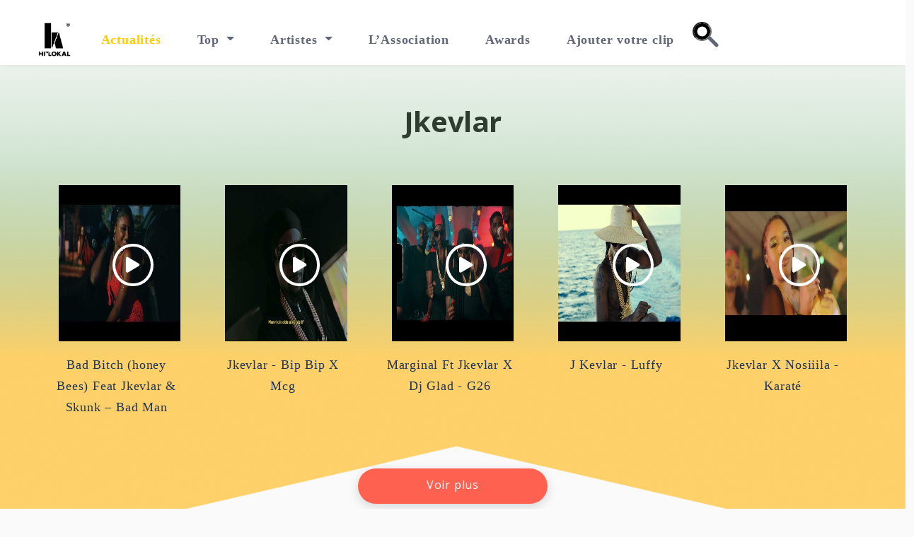

--- FILE ---
content_type: text/html; charset=UTF-8
request_url: https://hit-lokal.com/artiste.php?ar=2748
body_size: 5516
content:
<!DOCTYPE html>
<html lang="fr">
<head>
    <meta charset="utf-8">
    <meta name="viewport" content="width=device-width, initial-scale=1, shrink-to-fit=no">
    <link rel="icon" href="/images/favicon.png">
    <meta name="description" content="Hit Lokal est une association qui a pour but de promouvoir la culture musicale à travers un site internet, une cérémonie de récompenses annuelle Les récompenses de la musique urbaine 100% lokal, 100% public">
	<meta property="og:type" content="website">
	<meta property="og:site_name" content="hit-lokal" />
	<meta property="og:site" content="https://www.hit-lokal.com/" />
    <meta property="og:title" content="Jkevlar sur Hit-Lokal.com">
    <meta property="og:url" content="">
    <meta property="og:description" content="Jkevlar sur Hit-Lokal.com">
    <meta property="og:image" content="https://hit-lokal.com/media/clip/2024/10/jkevlar-x-nosiiila-karate-2024.jpg">
    <meta property="og:image:type" content="image/jpeg">
	<meta property="og:fbid" content="1398329880488455">

	<meta name="twitter:card" content="summary_large_image">
    <meta name="twitter:title" content="Jkevlar sur Hit-Lokal.com">
    <meta name="twitter:description" content="Jkevlar sur Hit-Lokal.com">
    <meta name="twitter:url" content="">
    <meta name="twitter:image" content="https://hit-lokal.com/media/clip/2024/10/jkevlar-x-nosiiila-karate-2024.jpg">

    <link rel="canonical" href="" itemprop="url">
    <!-- Webpage Title -->
    <title>Hit Lokal | Toute la musique de Guadeloupe, Guyane, Martinique et Réunion</title>
    <!-- Styles -->
    <link href="https://fonts.googleapis.com/css2?family=Open+Sans:ital,wght@0,400;0,600;0,700;1,400&display=swap" rel="stylesheet">
    <link href="/css/bootstrap.min.css" rel="stylesheet">
    <link href="/css/fontawesome-all.min.css" rel="stylesheet">
    <link href="/css/swiper.css" rel="stylesheet">
	<link href="/css/styles.css" rel="stylesheet">
</head>
<body data-bs-spy="scroll" data-bs-target="#navbarExample" class=" bg-gray">
    <!-- Navigation -->
<style>
#navbarSupportedContent .navbar-nav .nav-item form, input, .caret {
	margin: auto;
}
#navbarSupportedContent .navbar-nav .nav-item form {
	position: relative;
	width: 100%;
	max-width: 17em;
}
#navbarSupportedContent .navbar-nav .nav-item input, .caret {
	display: block;
	transition: all calc(var(--dur) * 0.5) linear;
}
#navbarSupportedContent .navbar-nav .nav-item input {
	background: transparent;
	border-radius: 50%;
	box-shadow: 0 0 0 0.25em inset;
	caret-color: var(--primary);
	width: 1.5em;
	height: 1.5em;
	-webkit-appearance: none;
	-moz-appearance: none;
	appearance: none;
	cursor: pointer;
}
#navbarSupportedContent .navbar-nav .nav-item input:valid {
	background: var(--input);
	border-radius: 0.25em;
	box-shadow: none;
	padding: 0.75em 1em;
	transition-duration: calc(var(--dur) * 0.25);
	transition-delay: calc(var(--dur) * 0.25);
	width: 100%;
	height: 3em;
}

#navbarSupportedContent .navbar-nav .nav-item input:focus {
	background: var(--input);
	border-radius: 0.25em;
	box-shadow: none;
	padding: 0.75em 1em;
	transition-duration: calc(var(--dur) * 0.25);
	transition-delay: calc(var(--dur) * 0.25);
	width: 100%;
	height: 3em;
}

#navbarSupportedContent .navbar-nav .nav-item input:focus {
	animation: showCaret var(--dur) steps(1);
	outline: transparent;
}
#navbarSupportedContent .navbar-nav .nav-item input:focus + .caret, input:valid + .caret {
	animation: handleToCaret var(--dur) linear;
	background: transparent;
	width: 1px;
	height: 1.5em;
	transform: translate(0,-1em) rotate(-180deg) translate(7.5em,-0.25em);
}
#navbarSupportedContent .navbar-nav .nav-item input::-webkit-search-decoration {
	-webkit-appearance: none;
}
#navbarSupportedContent .navbar-nav .nav-item label {
	color: #e3e4e8;
	overflow: hidden;
	position: absolute;
	width: 0;
	height: 0;
}
#navbarSupportedContent .navbar-nav .nav-item .caret {
	background: currentColor;
	border-radius: 0 0 0.125em 0.125em;
	margin-bottom: -0.6em;
	width: 0.25em;
	height: 1em;
	    transform: translate(0,-0.8em) rotate(-45deg) translate(0,0.75em);
	transform-origin: 50% 0;
}

/* Dark mode */
@media (prefers-color-scheme: dark) {
	:root {
		--bg: #17181c;
		--fg: #e3e4e8;
		--input: #2e3138;
		--primary: #5583f6;
	}
}

/* Animations */
@keyframes showCaret {
	.navbar-nav .nav-item from {
		caret-color: transparent;
	}
	to {
		caret-color: var(--primary);
	}
}
@keyframes handleToCaret {
	.navbar-nav .nav-item from {
		background: currentColor;
		width: 0.25em;
		height: 1em;
		transform: translate(0,-1em) rotate(-45deg) translate(0,0.875em);
	}
	25% {
		background: currentColor;
		width: 0.25em;
		height: 1em;
		transform: translate(0,-1em) rotate(-180deg) translate(0,0.875em);
	}
	50%, 62.5% {
		background: var(--primary);
		width: 1px;
		height: 1.5em;
		transform: translate(0,-1em) rotate(-180deg) translate(7.5em,2.5em);
	}
	75%, 99% {
		background: var(--primary);
		width: 1px;
		height: 1.5em;
		transform: translate(0,-1em) rotate(-180deg) translate(7.5em,-0.25em);
	}
	87.5% {
		background: var(--primary);
		width: 1px;
		height: 1.5em;
		transform: translate(0,-1em) rotate(-180deg) translate(7.5em,0.125em);
	}
	to {
		background: transparent;
		width: 1px;
		height: 1.5em;
		transform: translate(0,-1em) rotate(-180deg) translate(7.5em,-0.25em);
	}
}

/* ============ desktop view ============ */
.dropdown-menu[data-bs-popper] {
    top: 100% !important;
    left: 20px !important;
    margin-top: 0.125rem;
}
@media all and (min-width: 992px) {
	.dropdown-menu li{ position: relative; 	}
	.nav-item .submenu{
		display: none;
		position: absolute;
		left:100%; top:-7px;
	}
	.nav-item .submenu-left{
		right:100%; left:auto;
	}
	.dropdown-menu > li:hover{ background-color: #f1f1f1 }
	.dropdown-menu > li:hover > .submenu{ display: block; }
}
/* ============ desktop view .end// ============ */

/* ============ small devices ============ */
@media (max-width: 991px) {
  .dropdown-menu .dropdown-menu{
      margin-left:0.7rem; margin-right:0.7rem; margin-bottom: .5rem;
  }
}
/* ============ small devices .end// ============ */

.alert-dismissible .btn-close {
    position: absolute;
    top: 0!important;
    right: 0;
    z-index: 2;
    padding: 0.5rem 0.5rem;
}

.alert{
    margin-bottom: 0;

}
</style>


	<nav class="navbar navbar-expand-lg navbar-light bg-light">
  <div class="container-fluid">
          <a class="navbar-brand logo-image" href="/"><img height="400" src="/images/logo-n.png" alt="alternative"></a>
    <button class="navbar-toggler" type="button" data-bs-toggle="collapse" data-bs-target="#navbarSupportedContent" aria-controls="navbarSupportedContent" aria-expanded="false" aria-label="Toggle navigation">
      <span class="navbar-toggler-icon"></span>
    </button>
    <div class="collapse navbar-collapse" id="navbarSupportedContent">
      <ul class="navbar-nav me-auto mb-2 mb-lg-0">
                    <li class="nav-item">
                        <a class="nav-link pl-0 active" aria-current="page" href="/actualites">Actualités</a>
                    </li>
                    <li class="nav-item dropdown" id="myDropdown">
                       <a class="nav-link dropdown-toggle" data-bs-toggle="dropdown"> Top  </a>
                          <ul class="dropdown-menu">
                            <li> <a class="dropdown-item" href="/top.php"> Top de la semaine </a></li>
                            <li> <a class="dropdown-item" href="/top/nouveautes"> Nouveautés </a></li>
                        </ul>
                    </li>
                    <li class="nav-item dropdown" id="myDropdown">
                       <a class="nav-link dropdown-toggle" href="/artistes" data-bs-toggle="dropdown"> Artistes  </a>
                          <ul class="dropdown-menu">
                            <li> <a class="dropdown-item" href="/artistes"> Artistes </a></li>
                            <li> <a class="dropdown-item" href="/realisateurs"> Réalisateurs </a></li>
                            <li> <a class="dropdown-item" href="/compositeurs"> Compositeurs </a>
                        </ul>
                    </li>
                    <li class="nav-item">
                        <a class="nav-link" href="/lassociation">L’Association</a>
                    </li>
                    <li class="nav-item">
                        <a class="nav-link" href="/awards">Awards</a>
                    </li>
                    <li class="nav-item">
                        <a class="nav-link" href="/ajouter.php">Ajouter votre clip</a>
                    </li>
                                        <li class="nav-item">
<!--                        <a class="nav-link" data-bs-toggle="modal" data-bs-target="#loginform">Connexion</a>-->
                    </li>
                    					<li class="nav-item">

						 <form action="/recherche.php" method="GET" id="form-1">
                        	<label for="search">Search</label>
                        	<input id="search" name="s" type="search" pattern=".*\S.*" required>
                        	<span class="caret"></span>
                        </form>
                    </li>


      </ul>

    </div>
  </div>

</nav>


<script>
document.addEventListener("DOMContentLoaded", function(){
// make it as accordion for smaller screens
if (window.innerWidth < 992) {

  // close all inner dropdowns when parent is closed
  document.querySelectorAll('.navbar .dropdown').forEach(function(everydropdown){
    everydropdown.addEventListener('hidden.bs.dropdown', function () {
      // after dropdown is hidden, then find all submenus
        this.querySelectorAll('.submenu').forEach(function(everysubmenu){
          // hide every submenu as well
          everysubmenu.style.display = 'none';
        });
    })
  });

  document.querySelectorAll('.dropdown-menu a').forEach(function(element){
    element.addEventListener('click', function (e) {
        let nextEl = this.nextElementSibling;
        if(nextEl && nextEl.classList.contains('submenu')) {
          // prevent opening link if link needs to open dropdown
          e.preventDefault();
          if(nextEl.style.display == 'block'){
            nextEl.style.display = 'none';
          } else {
            nextEl.style.display = 'block';
          }

        }
    });
  })
}
// end if innerWidth
});
</script>

<script>
  (function(i,s,o,g,r,a,m){i['GoogleAnalyticsObject']=r;i[r]=i[r]||function(){
  (i[r].q=i[r].q||[]).push(arguments)},i[r].l=1*new Date();a=s.createElement(o),
  m=s.getElementsByTagName(o)[0];a.async=1;a.src=g;m.parentNode.insertBefore(a,m)
  })(window,document,'script','https://www.google-analytics.com/analytics.js','ga');

  ga('create', 'UA-47717247-10', 'auto');
  ga('send', 'pageview');

</script><div class="rectangle-1" ></div>
	<div id="artistes-1" class="details-0 bg-gray position-relative" style="margin-top: 50px">
        <div class="row">
            <div class="col-md-12">
                <h1>Jkevlar</h1>
            </div>
        </div>
        <div class="container">
                <div class="col-lg-8 offset-lg-2 col-sm-12" >
                    <div class="row">
                                                <!--
					    <div class="element-item col-lg-6 col-sm-12" style="z-index: 2">
                           <a href="https://hit-lokal.com/videos.php?vid=jkevlar-x-nosiiila-karate" title="Jkevlar X Nosiiila - Karaté">
							    <h2 class="h2-heading-0">Aléatoire</h2>
                               <img class="img-fluid" src="../../media/clip/2024/10/jkevlar-x-nosiiila-karate-2024.jpg" alt="Jkevlar X Nosiiila - Karaté">

								<i class="fa fa-play" aria-hidden="true"></i>
								<div class="artistes-0-content">Jkevlar X Nosiiila </div>
                            </a>
                        </div> -->
                    <!-- end of filter -->
                </div> <!-- end of col -->
            </div> <!-- end of row -->
		</div> <!-- end of container -->
    </div> <!-- end of filter -->

<!-- --- --- --- --- -- -->
<!-- --- --- --- --- -- -->
<!-- TOP ARTISTES  -->
<!-- --- --- --- --- -- -->
<!-- --- --- --- --- -- -->

	<div id="artistes-1" class="details-1 bg-gray position-relative">
		<div class="container">
            <div class="row">
                <div class="col-lg-12">
				    <div style="display: flex">

					</div>
                </div> <!-- end of col -->
            </div> <!-- end of row -->
                <div class="col-lg-12">
                    <div class="row"  id="art_preview">

					

                        <div class="element-item col-lg-2 position-relative art"  id="10868"  style="z-index:2">
                                 <a href="https://hit-lokal.com/videos.php?vid=bad-bitch-honey-bees-feat-jkevlar-skunk-bad-man" title="Bad Bitch (honey Bees) Feat Jkevlar & Skunk – Bad Man">
                                <img class="img-fluid" src="../../media/clip/2025/08/bad-bitch-honey-bees-feat-jkevlar-skunk-bad-man-official-music-video-2025.jpg" alt="Bad Bitch (honey Bees) Feat Jkevlar & Skunk – Bad Man">
								<i class="fa fa-play" aria-hidden="true"></i>
								<div class="artistes-2-content">Bad Bitch (honey Bees) Feat Jkevlar & Skunk – Bad Man</div>
                            </a>
                        </div>
						

                        <div class="element-item col-lg-2 position-relative art"  id="10795"  style="z-index:2">
                                 <a href="https://hit-lokal.com/videos.php?vid=jkevlar-bip-bip-x-mcg" title="Jkevlar - Bip Bip X Mcg">
                                <img class="img-fluid" src="../../media/clip/2025/07/jkevlar-bip-bip-x-mcg-2025.jpg" alt="Jkevlar - Bip Bip X Mcg">
								<i class="fa fa-play" aria-hidden="true"></i>
								<div class="artistes-2-content">Jkevlar - Bip Bip X Mcg</div>
                            </a>
                        </div>
						

                        <div class="element-item col-lg-2 position-relative art"  id="10427"  style="z-index:2">
                                 <a href="https://hit-lokal.com/videos.php?vid=marginal-ft-jkevlar-x-dj-glad-g26" title="Marginal Ft Jkevlar X Dj Glad - G26">
                                <img class="img-fluid" src="../../media/clip/2025/02/marginal-g26-ft-jkevlar-x-dj-glad-2025.jpg" alt="Marginal Ft Jkevlar X Dj Glad - G26">
								<i class="fa fa-play" aria-hidden="true"></i>
								<div class="artistes-2-content">Marginal Ft Jkevlar X Dj Glad - G26</div>
                            </a>
                        </div>
						

                        <div class="element-item col-lg-2 position-relative art"  id="10429"  style="z-index:2">
                                 <a href="https://hit-lokal.com/videos.php?vid=j-kevlar-luffy" title="J Kevlar - Luffy">
                                <img class="img-fluid" src="../../media/clip/2025/02/j-kevlar-luffy-2025.jpg" alt="J Kevlar - Luffy">
								<i class="fa fa-play" aria-hidden="true"></i>
								<div class="artistes-2-content">J Kevlar - Luffy</div>
                            </a>
                        </div>
						

                        <div class="element-item col-lg-2 position-relative art"  id="10370"  style="z-index:2">
                                 <a href="https://hit-lokal.com/videos.php?vid=jkevlar-x-nosiiila-karate" title="Jkevlar X Nosiiila - Karaté">
                                <img class="img-fluid" src="../../media/clip/2024/10/jkevlar-x-nosiiila-karate-2024.jpg" alt="Jkevlar X Nosiiila - Karaté">
								<i class="fa fa-play" aria-hidden="true"></i>
								<div class="artistes-2-content">Jkevlar X Nosiiila - Karaté</div>
                            </a>
                        </div>
						
                </div> <!-- end of col -->
            </div> <!-- end of row -->



					  <div class="col-lg-8  offset-lg-2">
                    <div class="row" style="margin-top:1px; margin-bottom: 50px">
                          

                    </div>
                    </div>

			<div class="row justify-content-end">
				<div class="col-lg-12">
                    <div class="row text-center" id="art_voir_plus">
			            <a class="btn-solid-top spinner-button " style="margin: auto; z-index:3">Voir plus</a>
			        </div>
			     </div>
			</div>
		</div> <!-- end of container -->
    </div> <!-- end of filter -->
    <!-- end of top artistes -->

	<!-- --- --- --- --- -- -->
<!-- --- --- --- --- -- -->
<!-- TOP ARTISTES  -->
<!-- --- --- --- --- -- -->
<!-- --- --- --- --- -- -->

	<div id="artistes-2" class="details-2 bg-gray position-relative">
		<div class="container">
		            <div class="row">
                <div class="col-lg-12">
				    <div style="display: flex">
                    <h2 class="h2-heading-details"  style="z-index:2">Vous pourriez aussi aimer</h2>
					</div>
                </div> <!-- end of col -->
            </div> <!-- end of row -->
                <div class="col-lg-12">
                    <div class="row">
					                        <div class="element-item col-lg-2"  style="z-index:2">
                             <a href="https://hit-lokal.com/artiste.php?ar=3580" title="Ti Couby Ft Natoxie X Mikado - Come In Lady">
                              <img class="img-fluid"  src="../../media/clip/2026/01/ti-couby-ft-natoxie-x-mikado-come-in-lady-2026.jpg" alt="Ti Couby Ft Natoxie X Mikado - Come In Lady">
								<div class="artistes-2-content">Ti Couby Ft Natoxie X Mikado</div>
                            </a>
                        </div>
					                            <div class="element-item col-lg-2"  style="z-index:2">
                             <a href="https://hit-lokal.com/artiste.php?ar=2189" title="Shaka Zulu - Shakamingo">
                              <img class="img-fluid"  src="../../media/clip/2026/01/shaka-zulu-shakamingo-2026.jpg" alt="Shaka Zulu - Shakamingo">
								<div class="artistes-2-content">Shaka Zulu</div>
                            </a>
                        </div>
					                            <div class="element-item col-lg-2"  style="z-index:2">
                             <a href="https://hit-lokal.com/artiste.php?ar=233" title="Edday ft. Shanika & Jixels - She Miss Me">
                              <img class="img-fluid"  src="../../media/clip/2026/01/edday-she-miss-me-ft-shanika-jixels-2026-2026.jpg" alt="Edday ft. Shanika & Jixels - She Miss Me">
								<div class="artistes-2-content">Edday ft. Shanika & Jixels</div>
                            </a>
                        </div>
					                            <div class="element-item col-lg-2"  style="z-index:2">
                             <a href="https://hit-lokal.com/artiste.php?ar=4364" title="Diska - 160">
                              <img class="img-fluid"  src="../../media/clip/2026/01/diska-160-2026.jpg" alt="Diska - 160">
								<div class="artistes-2-content">Diska</div>
                            </a>
                        </div>
					                            <div class="element-item col-lg-2"  style="z-index:2">
                             <a href="https://hit-lokal.com/artiste.php?ar=4343" title="K-rosif  Ft.@mikado972- Cette Soirée Là">
                              <img class="img-fluid"  src="../../media/clip/2025/10/k-rosif-cette-soiree-la-ftmikado972-2025.jpg" alt="K-rosif  Ft.@mikado972- Cette Soirée Là">
								<div class="artistes-2-content">K-rosif  Ft.@mikado972- Cette Soirée Là</div>
                            </a>
                        </div>
					                    </div> <!-- end of col -->
            </div> <!-- end of row -->
		</div> <!-- end of container -->
    </div> <!-- end of filter -->
    <!-- end of top artistes -->

<!--  FOOTER AREA START  -->
<div id="footer" class="">
    <div class="container">
        <div class="row">
            <div class="col-lg-3 col-sm-6 col-md-6 footer-widget">
			       <a class="logo-image" href="/index.php"><img width="81" height="83" src="/images/logo---.png" alt="alternative"></a>
                <div class="footer-widget footer-text">
                    <p>Association événementielle <br />culturelle créée en 2012.</p>
                </div>
            </div>
            <div class="col-lg-3 col-sm-4 col-md-4">
                <div class="footer-widget footer-link">
                    <h4>MENU</h4>
                    <ul>
                        <li><a href="https://wwww.hit-lokal.com/actualites">Actualités</a></li>
                        <li><a href="https://hit-lokal.com/top.php">Top</a></li>
                        <li><a href="https://hit-lokal.com/artistes">Artistes</a></li>
                        <li><a href="https://hit-lokal.com/lassociation">L’Association</a></li>
                        <li><a href="https://hit-lokal.com/awards">Awards</a></li>
                    </ul>
                </div>
            </div>

            <div class="col-lg-3 col-sm-6 col-md-6">
                <div class="footer-widget footer-link">
                    <h4>CONTACT</h4>
                    <ul>
                        <li><a href="javascript:void(0);">contact@hit-lokal.com</a></li>
                    </ul>
                </div>
            </div>

            <div class="col-lg-3 col-sm-6 col-md-6">
                <div class="footer-widget  footer-link">
                        <h4>Suivez nous</h4>
                                       <div class="social-container">
                        <span class="fa-stack">
                            <a href="https://fr-fr.facebook.com/pages/Hit-Lokal/278235282267372">
                                <i class="fas fa-circle fa-stack-2x"></i>
                                <i class="fab fa-facebook-f fa-stack-1x"></i>
                            </a>
                        </span>
                        <span class="fa-stack">
                            <a href="https://twitter.com/hitlokal">
                                <i class="fas fa-circle fa-stack-2x"></i>
                                <i class="fab fa-twitter fa-stack-1x"></i>
                            </a>
                        </span>
                        <span class="fa-stack">
                            <a href="https://www.instagram.com/hitlokal/?hl=fr">
                                <i class="fas fa-circle fa-stack-2x"></i>
                                <i class="fab fa-instagram fa-stack-1x"></i>
                            </a>
                        </span>
                    </div> <!-- end of social-container -->
                </div>
            </div>
        </div>
        <div class="row footer-nd">
            <div class="col-lg-12 text-center">
                <div class="footer-copy">
                   © 2012 - 2026, Hit Lokal - Tous droits réservés.
                </div>
            </div>
        </div>
    </div>
</div>
<!-- Scripts -->
<script src="/js/bootstrap.min.js"></script> <!-- Bootstrap framework -->
<script src="/js/swiper.min.js"></script> <!-- Swiper for image and text sliders -->
<script src="/js/purecounter.min.js"></script> <!-- Purecounter counter for statistics numbers -->
<script src="/js/isotope.pkgd.min.js"></script> <!-- Isotope for filter -->
<script src="/js/scripts.js"></script> <!-- Custom scripts -->
<script src="/js/sharer.min.js"></script>

<script src="https://code.jquery.com/jquery-3.5.1.min.js"></script>
<script src="https://cdn.jsdelivr.net/npm/popper.js@1.16.0/dist/umd/popper.min.js"></script>

<noscript>
    <a href="https://www4.smartadserver.com/call/pubjumpi/94540/628914/13520/S/[timestamp]/?" target="_blank">
    <img src="https://www4.smartadserver.com/call/pubi/94540/628914/13520/S/[timestamp]/?" border="0" alt="" /></a>
</noscript>

<script type="text/javascript">
$(document).ready(function(){
    document.getElementById("search").addEventListener("keyup", function(event) {
        if (event.keyCode === 13) {
            document.getElementById("form-1").submit();
            return false;
        }
    });
});
</script>


  <script>
$(document).ready(function(){
 let rp ='';
    $("#art_voir_plus").click(function(){
   //simple jQuery Ajax check if the users are at bottom of the window
		fetchArtistes();
    });



    function fetchArtistes()
    {
    let ids= $('.art:last').attr("id");
      $.ajax({
      type: 'post',
	  asynch: false,
      url: 'fetch-artistes-clip.php',
	  cache: false,
      data: {
       getArtistdata:ids,
	   letter: '2748'
      },
      success: function (response) {
		   if (rp!=response){
			   rp =response;
    //appending the result fetch_product_list page result with div id data_preview
		   $('#art_preview').append(response);}
	  else { $("#art_voir_plus").hide(); } }
      });
    }
});
</script>
</body>
</html>
